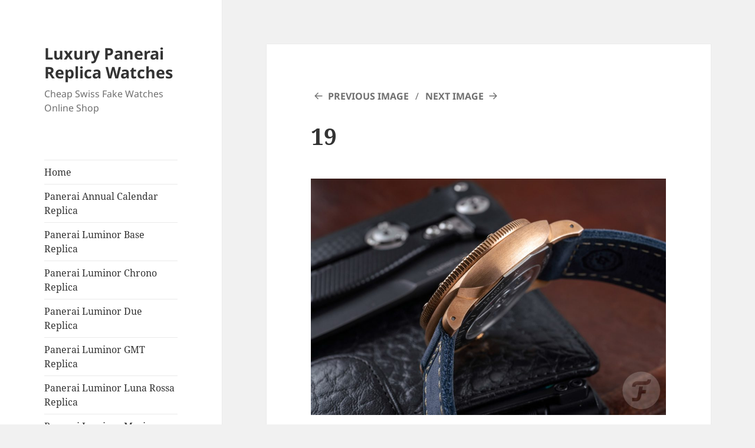

--- FILE ---
content_type: text/html; charset=UTF-8
request_url: https://www.luxurywatchesoutlets.com/exact-replica-panerai-submersible-42mm-crowd-pleaser-in-bronze/19-5/
body_size: 11648
content:
<!DOCTYPE html>
<html dir="ltr" lang="en-GB" prefix="og: https://ogp.me/ns#" class="no-js">
<head>
	<meta charset="UTF-8">
	<meta name="viewport" content="width=device-width">
	<link rel="profile" href="https://gmpg.org/xfn/11">
	<link rel="pingback" href="https://www.luxurywatchesoutlets.com/xmlrpc.php">
	<script>(function(html){html.className = html.className.replace(/\bno-js\b/,'js')})(document.documentElement);</script>
<title>19 | Luxury Panerai Replica Watches</title>

		<!-- All in One SEO 4.7.1.1 - aioseo.com -->
		<meta name="robots" content="max-image-preview:large" />
		<link rel="canonical" href="https://www.luxurywatchesoutlets.com/exact-replica-panerai-submersible-42mm-crowd-pleaser-in-bronze/19-5/" />
		<meta name="generator" content="All in One SEO (AIOSEO) 4.7.1.1" />
		<meta property="og:locale" content="en_GB" />
		<meta property="og:site_name" content="Luxury Panerai Replica Watches | Cheap Swiss Fake Watches Online Shop" />
		<meta property="og:type" content="article" />
		<meta property="og:title" content="19 | Luxury Panerai Replica Watches" />
		<meta property="og:url" content="https://www.luxurywatchesoutlets.com/exact-replica-panerai-submersible-42mm-crowd-pleaser-in-bronze/19-5/" />
		<meta property="article:published_time" content="2021-08-23T03:44:19+00:00" />
		<meta property="article:modified_time" content="2021-08-23T03:44:19+00:00" />
		<meta name="twitter:card" content="summary" />
		<meta name="twitter:title" content="19 | Luxury Panerai Replica Watches" />
		<meta name="google" content="nositelinkssearchbox" />
		<script type="application/ld+json" class="aioseo-schema">
			{"@context":"https:\/\/schema.org","@graph":[{"@type":"BreadcrumbList","@id":"https:\/\/www.luxurywatchesoutlets.com\/exact-replica-panerai-submersible-42mm-crowd-pleaser-in-bronze\/19-5\/#breadcrumblist","itemListElement":[{"@type":"ListItem","@id":"https:\/\/www.luxurywatchesoutlets.com\/#listItem","position":1,"name":"Home","item":"https:\/\/www.luxurywatchesoutlets.com\/","nextItem":"https:\/\/www.luxurywatchesoutlets.com\/exact-replica-panerai-submersible-42mm-crowd-pleaser-in-bronze\/19-5\/#listItem"},{"@type":"ListItem","@id":"https:\/\/www.luxurywatchesoutlets.com\/exact-replica-panerai-submersible-42mm-crowd-pleaser-in-bronze\/19-5\/#listItem","position":2,"name":"19","previousItem":"https:\/\/www.luxurywatchesoutlets.com\/#listItem"}]},{"@type":"ItemPage","@id":"https:\/\/www.luxurywatchesoutlets.com\/exact-replica-panerai-submersible-42mm-crowd-pleaser-in-bronze\/19-5\/#itempage","url":"https:\/\/www.luxurywatchesoutlets.com\/exact-replica-panerai-submersible-42mm-crowd-pleaser-in-bronze\/19-5\/","name":"19 | Luxury Panerai Replica Watches","inLanguage":"en-GB","isPartOf":{"@id":"https:\/\/www.luxurywatchesoutlets.com\/#website"},"breadcrumb":{"@id":"https:\/\/www.luxurywatchesoutlets.com\/exact-replica-panerai-submersible-42mm-crowd-pleaser-in-bronze\/19-5\/#breadcrumblist"},"author":{"@id":"https:\/\/www.luxurywatchesoutlets.com\/author\/morelyrics\/#author"},"creator":{"@id":"https:\/\/www.luxurywatchesoutlets.com\/author\/morelyrics\/#author"},"datePublished":"2021-08-23T04:44:19+01:00","dateModified":"2021-08-23T04:44:19+01:00"},{"@type":"Organization","@id":"https:\/\/www.luxurywatchesoutlets.com\/#organization","name":"Luxury Panerai Replica Watches","description":"Cheap Swiss Fake Watches Online Shop","url":"https:\/\/www.luxurywatchesoutlets.com\/"},{"@type":"Person","@id":"https:\/\/www.luxurywatchesoutlets.com\/author\/morelyrics\/#author","url":"https:\/\/www.luxurywatchesoutlets.com\/author\/morelyrics\/","name":"admin","image":{"@type":"ImageObject","@id":"https:\/\/www.luxurywatchesoutlets.com\/exact-replica-panerai-submersible-42mm-crowd-pleaser-in-bronze\/19-5\/#authorImage","url":"https:\/\/secure.gravatar.com\/avatar\/5d8af51b6c28dbb55b60d40c6a542c37?s=96&d=mm&r=g","width":96,"height":96,"caption":"admin"}},{"@type":"WebSite","@id":"https:\/\/www.luxurywatchesoutlets.com\/#website","url":"https:\/\/www.luxurywatchesoutlets.com\/","name":"Luxury Panerai Replica Watches","description":"Cheap Swiss Fake Watches Online Shop","inLanguage":"en-GB","publisher":{"@id":"https:\/\/www.luxurywatchesoutlets.com\/#organization"}}]}
		</script>
		<!-- All in One SEO -->

<link rel='dns-prefetch' href='//static.addtoany.com' />
<link rel='dns-prefetch' href='//www.luxurywatchesoutlets.com_' />
<link rel="alternate" type="application/rss+xml" title="Luxury Panerai Replica Watches &raquo; Feed" href="https://www.luxurywatchesoutlets.com/feed/" />
<link rel="alternate" type="application/rss+xml" title="Luxury Panerai Replica Watches &raquo; Comments Feed" href="https://www.luxurywatchesoutlets.com/comments/feed/" />
<script>
window._wpemojiSettings = {"baseUrl":"https:\/\/s.w.org\/images\/core\/emoji\/14.0.0\/72x72\/","ext":".png","svgUrl":"https:\/\/s.w.org\/images\/core\/emoji\/14.0.0\/svg\/","svgExt":".svg","source":{"concatemoji":"https:\/\/www.luxurywatchesoutlets.com\/wp-includes\/js\/wp-emoji-release.min.js?ver=6.1.9"}};
/*! This file is auto-generated */
!function(e,a,t){var n,r,o,i=a.createElement("canvas"),p=i.getContext&&i.getContext("2d");function s(e,t){var a=String.fromCharCode,e=(p.clearRect(0,0,i.width,i.height),p.fillText(a.apply(this,e),0,0),i.toDataURL());return p.clearRect(0,0,i.width,i.height),p.fillText(a.apply(this,t),0,0),e===i.toDataURL()}function c(e){var t=a.createElement("script");t.src=e,t.defer=t.type="text/javascript",a.getElementsByTagName("head")[0].appendChild(t)}for(o=Array("flag","emoji"),t.supports={everything:!0,everythingExceptFlag:!0},r=0;r<o.length;r++)t.supports[o[r]]=function(e){if(p&&p.fillText)switch(p.textBaseline="top",p.font="600 32px Arial",e){case"flag":return s([127987,65039,8205,9895,65039],[127987,65039,8203,9895,65039])?!1:!s([55356,56826,55356,56819],[55356,56826,8203,55356,56819])&&!s([55356,57332,56128,56423,56128,56418,56128,56421,56128,56430,56128,56423,56128,56447],[55356,57332,8203,56128,56423,8203,56128,56418,8203,56128,56421,8203,56128,56430,8203,56128,56423,8203,56128,56447]);case"emoji":return!s([129777,127995,8205,129778,127999],[129777,127995,8203,129778,127999])}return!1}(o[r]),t.supports.everything=t.supports.everything&&t.supports[o[r]],"flag"!==o[r]&&(t.supports.everythingExceptFlag=t.supports.everythingExceptFlag&&t.supports[o[r]]);t.supports.everythingExceptFlag=t.supports.everythingExceptFlag&&!t.supports.flag,t.DOMReady=!1,t.readyCallback=function(){t.DOMReady=!0},t.supports.everything||(n=function(){t.readyCallback()},a.addEventListener?(a.addEventListener("DOMContentLoaded",n,!1),e.addEventListener("load",n,!1)):(e.attachEvent("onload",n),a.attachEvent("onreadystatechange",function(){"complete"===a.readyState&&t.readyCallback()})),(e=t.source||{}).concatemoji?c(e.concatemoji):e.wpemoji&&e.twemoji&&(c(e.twemoji),c(e.wpemoji)))}(window,document,window._wpemojiSettings);
</script>
<style>
img.wp-smiley,
img.emoji {
	display: inline !important;
	border: none !important;
	box-shadow: none !important;
	height: 1em !important;
	width: 1em !important;
	margin: 0 0.07em !important;
	vertical-align: -0.1em !important;
	background: none !important;
	padding: 0 !important;
}
</style>
	<link rel='stylesheet' id='wp-block-library-css' href='https://www.luxurywatchesoutlets.com/wp-includes/css/dist/block-library/style.min.css?ver=6.1.9' media='all' />
<style id='wp-block-library-theme-inline-css'>
.wp-block-audio figcaption{color:#555;font-size:13px;text-align:center}.is-dark-theme .wp-block-audio figcaption{color:hsla(0,0%,100%,.65)}.wp-block-audio{margin:0 0 1em}.wp-block-code{border:1px solid #ccc;border-radius:4px;font-family:Menlo,Consolas,monaco,monospace;padding:.8em 1em}.wp-block-embed figcaption{color:#555;font-size:13px;text-align:center}.is-dark-theme .wp-block-embed figcaption{color:hsla(0,0%,100%,.65)}.wp-block-embed{margin:0 0 1em}.blocks-gallery-caption{color:#555;font-size:13px;text-align:center}.is-dark-theme .blocks-gallery-caption{color:hsla(0,0%,100%,.65)}.wp-block-image figcaption{color:#555;font-size:13px;text-align:center}.is-dark-theme .wp-block-image figcaption{color:hsla(0,0%,100%,.65)}.wp-block-image{margin:0 0 1em}.wp-block-pullquote{border-top:4px solid;border-bottom:4px solid;margin-bottom:1.75em;color:currentColor}.wp-block-pullquote__citation,.wp-block-pullquote cite,.wp-block-pullquote footer{color:currentColor;text-transform:uppercase;font-size:.8125em;font-style:normal}.wp-block-quote{border-left:.25em solid;margin:0 0 1.75em;padding-left:1em}.wp-block-quote cite,.wp-block-quote footer{color:currentColor;font-size:.8125em;position:relative;font-style:normal}.wp-block-quote.has-text-align-right{border-left:none;border-right:.25em solid;padding-left:0;padding-right:1em}.wp-block-quote.has-text-align-center{border:none;padding-left:0}.wp-block-quote.is-large,.wp-block-quote.is-style-large,.wp-block-quote.is-style-plain{border:none}.wp-block-search .wp-block-search__label{font-weight:700}.wp-block-search__button{border:1px solid #ccc;padding:.375em .625em}:where(.wp-block-group.has-background){padding:1.25em 2.375em}.wp-block-separator.has-css-opacity{opacity:.4}.wp-block-separator{border:none;border-bottom:2px solid;margin-left:auto;margin-right:auto}.wp-block-separator.has-alpha-channel-opacity{opacity:1}.wp-block-separator:not(.is-style-wide):not(.is-style-dots){width:100px}.wp-block-separator.has-background:not(.is-style-dots){border-bottom:none;height:1px}.wp-block-separator.has-background:not(.is-style-wide):not(.is-style-dots){height:2px}.wp-block-table{margin:"0 0 1em 0"}.wp-block-table thead{border-bottom:3px solid}.wp-block-table tfoot{border-top:3px solid}.wp-block-table td,.wp-block-table th{word-break:normal}.wp-block-table figcaption{color:#555;font-size:13px;text-align:center}.is-dark-theme .wp-block-table figcaption{color:hsla(0,0%,100%,.65)}.wp-block-video figcaption{color:#555;font-size:13px;text-align:center}.is-dark-theme .wp-block-video figcaption{color:hsla(0,0%,100%,.65)}.wp-block-video{margin:0 0 1em}.wp-block-template-part.has-background{padding:1.25em 2.375em;margin-top:0;margin-bottom:0}
</style>
<link rel='stylesheet' id='classic-theme-styles-css' href='https://www.luxurywatchesoutlets.com/wp-includes/css/classic-themes.min.css?ver=1' media='all' />
<style id='global-styles-inline-css'>
body{--wp--preset--color--black: #000000;--wp--preset--color--cyan-bluish-gray: #abb8c3;--wp--preset--color--white: #fff;--wp--preset--color--pale-pink: #f78da7;--wp--preset--color--vivid-red: #cf2e2e;--wp--preset--color--luminous-vivid-orange: #ff6900;--wp--preset--color--luminous-vivid-amber: #fcb900;--wp--preset--color--light-green-cyan: #7bdcb5;--wp--preset--color--vivid-green-cyan: #00d084;--wp--preset--color--pale-cyan-blue: #8ed1fc;--wp--preset--color--vivid-cyan-blue: #0693e3;--wp--preset--color--vivid-purple: #9b51e0;--wp--preset--color--dark-gray: #111;--wp--preset--color--light-gray: #f1f1f1;--wp--preset--color--yellow: #f4ca16;--wp--preset--color--dark-brown: #352712;--wp--preset--color--medium-pink: #e53b51;--wp--preset--color--light-pink: #ffe5d1;--wp--preset--color--dark-purple: #2e2256;--wp--preset--color--purple: #674970;--wp--preset--color--blue-gray: #22313f;--wp--preset--color--bright-blue: #55c3dc;--wp--preset--color--light-blue: #e9f2f9;--wp--preset--gradient--vivid-cyan-blue-to-vivid-purple: linear-gradient(135deg,rgba(6,147,227,1) 0%,rgb(155,81,224) 100%);--wp--preset--gradient--light-green-cyan-to-vivid-green-cyan: linear-gradient(135deg,rgb(122,220,180) 0%,rgb(0,208,130) 100%);--wp--preset--gradient--luminous-vivid-amber-to-luminous-vivid-orange: linear-gradient(135deg,rgba(252,185,0,1) 0%,rgba(255,105,0,1) 100%);--wp--preset--gradient--luminous-vivid-orange-to-vivid-red: linear-gradient(135deg,rgba(255,105,0,1) 0%,rgb(207,46,46) 100%);--wp--preset--gradient--very-light-gray-to-cyan-bluish-gray: linear-gradient(135deg,rgb(238,238,238) 0%,rgb(169,184,195) 100%);--wp--preset--gradient--cool-to-warm-spectrum: linear-gradient(135deg,rgb(74,234,220) 0%,rgb(151,120,209) 20%,rgb(207,42,186) 40%,rgb(238,44,130) 60%,rgb(251,105,98) 80%,rgb(254,248,76) 100%);--wp--preset--gradient--blush-light-purple: linear-gradient(135deg,rgb(255,206,236) 0%,rgb(152,150,240) 100%);--wp--preset--gradient--blush-bordeaux: linear-gradient(135deg,rgb(254,205,165) 0%,rgb(254,45,45) 50%,rgb(107,0,62) 100%);--wp--preset--gradient--luminous-dusk: linear-gradient(135deg,rgb(255,203,112) 0%,rgb(199,81,192) 50%,rgb(65,88,208) 100%);--wp--preset--gradient--pale-ocean: linear-gradient(135deg,rgb(255,245,203) 0%,rgb(182,227,212) 50%,rgb(51,167,181) 100%);--wp--preset--gradient--electric-grass: linear-gradient(135deg,rgb(202,248,128) 0%,rgb(113,206,126) 100%);--wp--preset--gradient--midnight: linear-gradient(135deg,rgb(2,3,129) 0%,rgb(40,116,252) 100%);--wp--preset--gradient--dark-gray-gradient-gradient: linear-gradient(90deg, rgba(17,17,17,1) 0%, rgba(42,42,42,1) 100%);--wp--preset--gradient--light-gray-gradient: linear-gradient(90deg, rgba(241,241,241,1) 0%, rgba(215,215,215,1) 100%);--wp--preset--gradient--white-gradient: linear-gradient(90deg, rgba(255,255,255,1) 0%, rgba(230,230,230,1) 100%);--wp--preset--gradient--yellow-gradient: linear-gradient(90deg, rgba(244,202,22,1) 0%, rgba(205,168,10,1) 100%);--wp--preset--gradient--dark-brown-gradient: linear-gradient(90deg, rgba(53,39,18,1) 0%, rgba(91,67,31,1) 100%);--wp--preset--gradient--medium-pink-gradient: linear-gradient(90deg, rgba(229,59,81,1) 0%, rgba(209,28,51,1) 100%);--wp--preset--gradient--light-pink-gradient: linear-gradient(90deg, rgba(255,229,209,1) 0%, rgba(255,200,158,1) 100%);--wp--preset--gradient--dark-purple-gradient: linear-gradient(90deg, rgba(46,34,86,1) 0%, rgba(66,48,123,1) 100%);--wp--preset--gradient--purple-gradient: linear-gradient(90deg, rgba(103,73,112,1) 0%, rgba(131,93,143,1) 100%);--wp--preset--gradient--blue-gray-gradient: linear-gradient(90deg, rgba(34,49,63,1) 0%, rgba(52,75,96,1) 100%);--wp--preset--gradient--bright-blue-gradient: linear-gradient(90deg, rgba(85,195,220,1) 0%, rgba(43,180,211,1) 100%);--wp--preset--gradient--light-blue-gradient: linear-gradient(90deg, rgba(233,242,249,1) 0%, rgba(193,218,238,1) 100%);--wp--preset--duotone--dark-grayscale: url('#wp-duotone-dark-grayscale');--wp--preset--duotone--grayscale: url('#wp-duotone-grayscale');--wp--preset--duotone--purple-yellow: url('#wp-duotone-purple-yellow');--wp--preset--duotone--blue-red: url('#wp-duotone-blue-red');--wp--preset--duotone--midnight: url('#wp-duotone-midnight');--wp--preset--duotone--magenta-yellow: url('#wp-duotone-magenta-yellow');--wp--preset--duotone--purple-green: url('#wp-duotone-purple-green');--wp--preset--duotone--blue-orange: url('#wp-duotone-blue-orange');--wp--preset--font-size--small: 13px;--wp--preset--font-size--medium: 20px;--wp--preset--font-size--large: 36px;--wp--preset--font-size--x-large: 42px;--wp--preset--spacing--20: 0.44rem;--wp--preset--spacing--30: 0.67rem;--wp--preset--spacing--40: 1rem;--wp--preset--spacing--50: 1.5rem;--wp--preset--spacing--60: 2.25rem;--wp--preset--spacing--70: 3.38rem;--wp--preset--spacing--80: 5.06rem;}:where(.is-layout-flex){gap: 0.5em;}body .is-layout-flow > .alignleft{float: left;margin-inline-start: 0;margin-inline-end: 2em;}body .is-layout-flow > .alignright{float: right;margin-inline-start: 2em;margin-inline-end: 0;}body .is-layout-flow > .aligncenter{margin-left: auto !important;margin-right: auto !important;}body .is-layout-constrained > .alignleft{float: left;margin-inline-start: 0;margin-inline-end: 2em;}body .is-layout-constrained > .alignright{float: right;margin-inline-start: 2em;margin-inline-end: 0;}body .is-layout-constrained > .aligncenter{margin-left: auto !important;margin-right: auto !important;}body .is-layout-constrained > :where(:not(.alignleft):not(.alignright):not(.alignfull)){max-width: var(--wp--style--global--content-size);margin-left: auto !important;margin-right: auto !important;}body .is-layout-constrained > .alignwide{max-width: var(--wp--style--global--wide-size);}body .is-layout-flex{display: flex;}body .is-layout-flex{flex-wrap: wrap;align-items: center;}body .is-layout-flex > *{margin: 0;}:where(.wp-block-columns.is-layout-flex){gap: 2em;}.has-black-color{color: var(--wp--preset--color--black) !important;}.has-cyan-bluish-gray-color{color: var(--wp--preset--color--cyan-bluish-gray) !important;}.has-white-color{color: var(--wp--preset--color--white) !important;}.has-pale-pink-color{color: var(--wp--preset--color--pale-pink) !important;}.has-vivid-red-color{color: var(--wp--preset--color--vivid-red) !important;}.has-luminous-vivid-orange-color{color: var(--wp--preset--color--luminous-vivid-orange) !important;}.has-luminous-vivid-amber-color{color: var(--wp--preset--color--luminous-vivid-amber) !important;}.has-light-green-cyan-color{color: var(--wp--preset--color--light-green-cyan) !important;}.has-vivid-green-cyan-color{color: var(--wp--preset--color--vivid-green-cyan) !important;}.has-pale-cyan-blue-color{color: var(--wp--preset--color--pale-cyan-blue) !important;}.has-vivid-cyan-blue-color{color: var(--wp--preset--color--vivid-cyan-blue) !important;}.has-vivid-purple-color{color: var(--wp--preset--color--vivid-purple) !important;}.has-black-background-color{background-color: var(--wp--preset--color--black) !important;}.has-cyan-bluish-gray-background-color{background-color: var(--wp--preset--color--cyan-bluish-gray) !important;}.has-white-background-color{background-color: var(--wp--preset--color--white) !important;}.has-pale-pink-background-color{background-color: var(--wp--preset--color--pale-pink) !important;}.has-vivid-red-background-color{background-color: var(--wp--preset--color--vivid-red) !important;}.has-luminous-vivid-orange-background-color{background-color: var(--wp--preset--color--luminous-vivid-orange) !important;}.has-luminous-vivid-amber-background-color{background-color: var(--wp--preset--color--luminous-vivid-amber) !important;}.has-light-green-cyan-background-color{background-color: var(--wp--preset--color--light-green-cyan) !important;}.has-vivid-green-cyan-background-color{background-color: var(--wp--preset--color--vivid-green-cyan) !important;}.has-pale-cyan-blue-background-color{background-color: var(--wp--preset--color--pale-cyan-blue) !important;}.has-vivid-cyan-blue-background-color{background-color: var(--wp--preset--color--vivid-cyan-blue) !important;}.has-vivid-purple-background-color{background-color: var(--wp--preset--color--vivid-purple) !important;}.has-black-border-color{border-color: var(--wp--preset--color--black) !important;}.has-cyan-bluish-gray-border-color{border-color: var(--wp--preset--color--cyan-bluish-gray) !important;}.has-white-border-color{border-color: var(--wp--preset--color--white) !important;}.has-pale-pink-border-color{border-color: var(--wp--preset--color--pale-pink) !important;}.has-vivid-red-border-color{border-color: var(--wp--preset--color--vivid-red) !important;}.has-luminous-vivid-orange-border-color{border-color: var(--wp--preset--color--luminous-vivid-orange) !important;}.has-luminous-vivid-amber-border-color{border-color: var(--wp--preset--color--luminous-vivid-amber) !important;}.has-light-green-cyan-border-color{border-color: var(--wp--preset--color--light-green-cyan) !important;}.has-vivid-green-cyan-border-color{border-color: var(--wp--preset--color--vivid-green-cyan) !important;}.has-pale-cyan-blue-border-color{border-color: var(--wp--preset--color--pale-cyan-blue) !important;}.has-vivid-cyan-blue-border-color{border-color: var(--wp--preset--color--vivid-cyan-blue) !important;}.has-vivid-purple-border-color{border-color: var(--wp--preset--color--vivid-purple) !important;}.has-vivid-cyan-blue-to-vivid-purple-gradient-background{background: var(--wp--preset--gradient--vivid-cyan-blue-to-vivid-purple) !important;}.has-light-green-cyan-to-vivid-green-cyan-gradient-background{background: var(--wp--preset--gradient--light-green-cyan-to-vivid-green-cyan) !important;}.has-luminous-vivid-amber-to-luminous-vivid-orange-gradient-background{background: var(--wp--preset--gradient--luminous-vivid-amber-to-luminous-vivid-orange) !important;}.has-luminous-vivid-orange-to-vivid-red-gradient-background{background: var(--wp--preset--gradient--luminous-vivid-orange-to-vivid-red) !important;}.has-very-light-gray-to-cyan-bluish-gray-gradient-background{background: var(--wp--preset--gradient--very-light-gray-to-cyan-bluish-gray) !important;}.has-cool-to-warm-spectrum-gradient-background{background: var(--wp--preset--gradient--cool-to-warm-spectrum) !important;}.has-blush-light-purple-gradient-background{background: var(--wp--preset--gradient--blush-light-purple) !important;}.has-blush-bordeaux-gradient-background{background: var(--wp--preset--gradient--blush-bordeaux) !important;}.has-luminous-dusk-gradient-background{background: var(--wp--preset--gradient--luminous-dusk) !important;}.has-pale-ocean-gradient-background{background: var(--wp--preset--gradient--pale-ocean) !important;}.has-electric-grass-gradient-background{background: var(--wp--preset--gradient--electric-grass) !important;}.has-midnight-gradient-background{background: var(--wp--preset--gradient--midnight) !important;}.has-small-font-size{font-size: var(--wp--preset--font-size--small) !important;}.has-medium-font-size{font-size: var(--wp--preset--font-size--medium) !important;}.has-large-font-size{font-size: var(--wp--preset--font-size--large) !important;}.has-x-large-font-size{font-size: var(--wp--preset--font-size--x-large) !important;}
.wp-block-navigation a:where(:not(.wp-element-button)){color: inherit;}
:where(.wp-block-columns.is-layout-flex){gap: 2em;}
.wp-block-pullquote{font-size: 1.5em;line-height: 1.6;}
</style>
<link rel='stylesheet' id='twentyfifteen-fonts-css' href='https://www.luxurywatchesoutlets.com/wp-content/themes/twentyfifteen/assets/fonts/noto-sans-plus-noto-serif-plus-inconsolata.css?ver=20230328' media='all' />
<link rel='stylesheet' id='genericons-css' href='https://www.luxurywatchesoutlets.com/wp-content/themes/twentyfifteen/genericons/genericons.css?ver=20201026' media='all' />
<link rel='stylesheet' id='twentyfifteen-style-css' href='https://www.luxurywatchesoutlets.com/wp-content/themes/twentyfifteen/style.css?ver=20240716' media='all' />
<link rel='stylesheet' id='twentyfifteen-block-style-css' href='https://www.luxurywatchesoutlets.com/wp-content/themes/twentyfifteen/css/blocks.css?ver=20240609' media='all' />
<link rel='stylesheet' id='addtoany-css' href='https://www.luxurywatchesoutlets.com/wp-content/plugins/add-to-any/addtoany.min.css?ver=1.16' media='all' />
<script id='addtoany-core-js-before'>
window.a2a_config=window.a2a_config||{};a2a_config.callbacks=[];a2a_config.overlays=[];a2a_config.templates={};a2a_localize = {
	Share: "Share",
	Save: "Save",
	Subscribe: "Subscribe",
	Email: "Email",
	Bookmark: "Bookmark",
	ShowAll: "Show All",
	ShowLess: "Show less",
	FindServices: "Find service(s)",
	FindAnyServiceToAddTo: "Instantly find any service to add to",
	PoweredBy: "Powered by",
	ShareViaEmail: "Share via email",
	SubscribeViaEmail: "Subscribe via email",
	BookmarkInYourBrowser: "Bookmark in your browser",
	BookmarkInstructions: "Press Ctrl+D or \u2318+D to bookmark this page",
	AddToYourFavorites: "Add to your favourites",
	SendFromWebOrProgram: "Send from any email address or email program",
	EmailProgram: "Email program",
	More: "More&#8230;",
	ThanksForSharing: "Thanks for sharing!",
	ThanksForFollowing: "Thanks for following!"
};
</script>
<script defer src='https://static.addtoany.com/menu/page.js' id='addtoany-core-js'></script>
<script src='https://www.luxurywatchesoutlets.com/wp-includes/js/jquery/jquery.min.js?ver=3.6.1' id='jquery-core-js'></script>
<script src='https://www.luxurywatchesoutlets.com/wp-includes/js/jquery/jquery-migrate.min.js?ver=3.3.2' id='jquery-migrate-js'></script>
<script defer src='https://www.luxurywatchesoutlets.com/wp-content/plugins/add-to-any/addtoany.min.js?ver=1.1' id='addtoany-jquery-js'></script>
<script src='https://www.luxurywatchesoutlets.com/wp-content/themes/twentyfifteen/js/keyboard-image-navigation.js?ver=20141210' id='twentyfifteen-keyboard-image-navigation-js'></script>
<link rel="https://api.w.org/" href="https://www.luxurywatchesoutlets.com/wp-json/" /><link rel="alternate" type="application/json" href="https://www.luxurywatchesoutlets.com/wp-json/wp/v2/media/1800" /><link rel="EditURI" type="application/rsd+xml" title="RSD" href="https://www.luxurywatchesoutlets.com/xmlrpc.php?rsd" />
<link rel="wlwmanifest" type="application/wlwmanifest+xml" href="https://www.luxurywatchesoutlets.com/wp-includes/wlwmanifest.xml" />
<meta name="generator" content="WordPress 6.1.9" />
<link rel='shortlink' href='https://www.luxurywatchesoutlets.com/?p=1800' />
<link rel="alternate" type="application/json+oembed" href="https://www.luxurywatchesoutlets.com/wp-json/oembed/1.0/embed?url=https%3A%2F%2Fwww.luxurywatchesoutlets.com%2Fexact-replica-panerai-submersible-42mm-crowd-pleaser-in-bronze%2F19-5%2F" />
<link rel="alternate" type="text/xml+oembed" href="https://www.luxurywatchesoutlets.com/wp-json/oembed/1.0/embed?url=https%3A%2F%2Fwww.luxurywatchesoutlets.com%2Fexact-replica-panerai-submersible-42mm-crowd-pleaser-in-bronze%2F19-5%2F&#038;format=xml" />
</head>

<body class="attachment attachment-template-default single single-attachment postid-1800 attachmentid-1800 attachment-jpeg wp-embed-responsive">
<svg xmlns="http://www.w3.org/2000/svg" viewBox="0 0 0 0" width="0" height="0" focusable="false" role="none" style="visibility: hidden; position: absolute; left: -9999px; overflow: hidden;" ><defs><filter id="wp-duotone-dark-grayscale"><feColorMatrix color-interpolation-filters="sRGB" type="matrix" values=" .299 .587 .114 0 0 .299 .587 .114 0 0 .299 .587 .114 0 0 .299 .587 .114 0 0 " /><feComponentTransfer color-interpolation-filters="sRGB" ><feFuncR type="table" tableValues="0 0.49803921568627" /><feFuncG type="table" tableValues="0 0.49803921568627" /><feFuncB type="table" tableValues="0 0.49803921568627" /><feFuncA type="table" tableValues="1 1" /></feComponentTransfer><feComposite in2="SourceGraphic" operator="in" /></filter></defs></svg><svg xmlns="http://www.w3.org/2000/svg" viewBox="0 0 0 0" width="0" height="0" focusable="false" role="none" style="visibility: hidden; position: absolute; left: -9999px; overflow: hidden;" ><defs><filter id="wp-duotone-grayscale"><feColorMatrix color-interpolation-filters="sRGB" type="matrix" values=" .299 .587 .114 0 0 .299 .587 .114 0 0 .299 .587 .114 0 0 .299 .587 .114 0 0 " /><feComponentTransfer color-interpolation-filters="sRGB" ><feFuncR type="table" tableValues="0 1" /><feFuncG type="table" tableValues="0 1" /><feFuncB type="table" tableValues="0 1" /><feFuncA type="table" tableValues="1 1" /></feComponentTransfer><feComposite in2="SourceGraphic" operator="in" /></filter></defs></svg><svg xmlns="http://www.w3.org/2000/svg" viewBox="0 0 0 0" width="0" height="0" focusable="false" role="none" style="visibility: hidden; position: absolute; left: -9999px; overflow: hidden;" ><defs><filter id="wp-duotone-purple-yellow"><feColorMatrix color-interpolation-filters="sRGB" type="matrix" values=" .299 .587 .114 0 0 .299 .587 .114 0 0 .299 .587 .114 0 0 .299 .587 .114 0 0 " /><feComponentTransfer color-interpolation-filters="sRGB" ><feFuncR type="table" tableValues="0.54901960784314 0.98823529411765" /><feFuncG type="table" tableValues="0 1" /><feFuncB type="table" tableValues="0.71764705882353 0.25490196078431" /><feFuncA type="table" tableValues="1 1" /></feComponentTransfer><feComposite in2="SourceGraphic" operator="in" /></filter></defs></svg><svg xmlns="http://www.w3.org/2000/svg" viewBox="0 0 0 0" width="0" height="0" focusable="false" role="none" style="visibility: hidden; position: absolute; left: -9999px; overflow: hidden;" ><defs><filter id="wp-duotone-blue-red"><feColorMatrix color-interpolation-filters="sRGB" type="matrix" values=" .299 .587 .114 0 0 .299 .587 .114 0 0 .299 .587 .114 0 0 .299 .587 .114 0 0 " /><feComponentTransfer color-interpolation-filters="sRGB" ><feFuncR type="table" tableValues="0 1" /><feFuncG type="table" tableValues="0 0.27843137254902" /><feFuncB type="table" tableValues="0.5921568627451 0.27843137254902" /><feFuncA type="table" tableValues="1 1" /></feComponentTransfer><feComposite in2="SourceGraphic" operator="in" /></filter></defs></svg><svg xmlns="http://www.w3.org/2000/svg" viewBox="0 0 0 0" width="0" height="0" focusable="false" role="none" style="visibility: hidden; position: absolute; left: -9999px; overflow: hidden;" ><defs><filter id="wp-duotone-midnight"><feColorMatrix color-interpolation-filters="sRGB" type="matrix" values=" .299 .587 .114 0 0 .299 .587 .114 0 0 .299 .587 .114 0 0 .299 .587 .114 0 0 " /><feComponentTransfer color-interpolation-filters="sRGB" ><feFuncR type="table" tableValues="0 0" /><feFuncG type="table" tableValues="0 0.64705882352941" /><feFuncB type="table" tableValues="0 1" /><feFuncA type="table" tableValues="1 1" /></feComponentTransfer><feComposite in2="SourceGraphic" operator="in" /></filter></defs></svg><svg xmlns="http://www.w3.org/2000/svg" viewBox="0 0 0 0" width="0" height="0" focusable="false" role="none" style="visibility: hidden; position: absolute; left: -9999px; overflow: hidden;" ><defs><filter id="wp-duotone-magenta-yellow"><feColorMatrix color-interpolation-filters="sRGB" type="matrix" values=" .299 .587 .114 0 0 .299 .587 .114 0 0 .299 .587 .114 0 0 .299 .587 .114 0 0 " /><feComponentTransfer color-interpolation-filters="sRGB" ><feFuncR type="table" tableValues="0.78039215686275 1" /><feFuncG type="table" tableValues="0 0.94901960784314" /><feFuncB type="table" tableValues="0.35294117647059 0.47058823529412" /><feFuncA type="table" tableValues="1 1" /></feComponentTransfer><feComposite in2="SourceGraphic" operator="in" /></filter></defs></svg><svg xmlns="http://www.w3.org/2000/svg" viewBox="0 0 0 0" width="0" height="0" focusable="false" role="none" style="visibility: hidden; position: absolute; left: -9999px; overflow: hidden;" ><defs><filter id="wp-duotone-purple-green"><feColorMatrix color-interpolation-filters="sRGB" type="matrix" values=" .299 .587 .114 0 0 .299 .587 .114 0 0 .299 .587 .114 0 0 .299 .587 .114 0 0 " /><feComponentTransfer color-interpolation-filters="sRGB" ><feFuncR type="table" tableValues="0.65098039215686 0.40392156862745" /><feFuncG type="table" tableValues="0 1" /><feFuncB type="table" tableValues="0.44705882352941 0.4" /><feFuncA type="table" tableValues="1 1" /></feComponentTransfer><feComposite in2="SourceGraphic" operator="in" /></filter></defs></svg><svg xmlns="http://www.w3.org/2000/svg" viewBox="0 0 0 0" width="0" height="0" focusable="false" role="none" style="visibility: hidden; position: absolute; left: -9999px; overflow: hidden;" ><defs><filter id="wp-duotone-blue-orange"><feColorMatrix color-interpolation-filters="sRGB" type="matrix" values=" .299 .587 .114 0 0 .299 .587 .114 0 0 .299 .587 .114 0 0 .299 .587 .114 0 0 " /><feComponentTransfer color-interpolation-filters="sRGB" ><feFuncR type="table" tableValues="0.098039215686275 1" /><feFuncG type="table" tableValues="0 0.66274509803922" /><feFuncB type="table" tableValues="0.84705882352941 0.41960784313725" /><feFuncA type="table" tableValues="1 1" /></feComponentTransfer><feComposite in2="SourceGraphic" operator="in" /></filter></defs></svg><div id="page" class="hfeed site">
	<a class="skip-link screen-reader-text" href="#content">
		Skip to content	</a>

	<div id="sidebar" class="sidebar">
		<header id="masthead" class="site-header">
			<div class="site-branding">
										<p class="site-title"><a href="https://www.luxurywatchesoutlets.com/" rel="home">Luxury Panerai Replica Watches</a></p>
												<p class="site-description">Cheap Swiss Fake Watches Online Shop</p>
										<button class="secondary-toggle">Menu and widgets</button>
			</div><!-- .site-branding -->
		</header><!-- .site-header -->

			<div id="secondary" class="secondary">

					<nav id="site-navigation" class="main-navigation">
				<div class="menu-menu-1-container"><ul id="menu-menu-1" class="nav-menu"><li id="menu-item-819" class="menu-item menu-item-type-custom menu-item-object-custom menu-item-home menu-item-819"><a href="https://www.luxurywatchesoutlets.com">Home</a></li>
<li id="menu-item-2289" class="menu-item menu-item-type-taxonomy menu-item-object-category menu-item-2289"><a href="https://www.luxurywatchesoutlets.com/category/panerai-annual-calendar-replica/">Panerai Annual Calendar Replica</a></li>
<li id="menu-item-2290" class="menu-item menu-item-type-taxonomy menu-item-object-category menu-item-2290"><a href="https://www.luxurywatchesoutlets.com/category/panerai-luminor-base-replica/">Panerai Luminor Base Replica</a></li>
<li id="menu-item-2292" class="menu-item menu-item-type-taxonomy menu-item-object-category menu-item-2292"><a href="https://www.luxurywatchesoutlets.com/category/panerai-luminor-chrono-replica/">Panerai Luminor Chrono Replica</a></li>
<li id="menu-item-2295" class="menu-item menu-item-type-taxonomy menu-item-object-category menu-item-2295"><a href="https://www.luxurywatchesoutlets.com/category/panerai-luminor-due-replica/">Panerai Luminor Due Replica</a></li>
<li id="menu-item-2301" class="menu-item menu-item-type-taxonomy menu-item-object-category menu-item-2301"><a href="https://www.luxurywatchesoutlets.com/category/panerai-luminor-gmt-replica/">Panerai Luminor GMT Replica</a></li>
<li id="menu-item-2303" class="menu-item menu-item-type-taxonomy menu-item-object-category menu-item-2303"><a href="https://www.luxurywatchesoutlets.com/category/panerai-luminor-luna-rossa-replica/">Panerai Luminor Luna Rossa Replica</a></li>
<li id="menu-item-2306" class="menu-item menu-item-type-taxonomy menu-item-object-category menu-item-2306"><a href="https://www.luxurywatchesoutlets.com/category/panerai-luminor-marina-replica/">Panerai Luminor Marina Replica</a></li>
<li id="menu-item-2320" class="menu-item menu-item-type-taxonomy menu-item-object-category menu-item-2320"><a href="https://www.luxurywatchesoutlets.com/category/panerai-luminor-replica/">Panerai Luminor Replica</a></li>
<li id="menu-item-2335" class="menu-item menu-item-type-taxonomy menu-item-object-category menu-item-2335"><a href="https://www.luxurywatchesoutlets.com/category/panerai-perpetual-calendar-replica/">Panerai Perpetual Calendar Replica</a></li>
<li id="menu-item-2336" class="menu-item menu-item-type-taxonomy menu-item-object-category menu-item-2336"><a href="https://www.luxurywatchesoutlets.com/category/panerai-quaranta-replica/">Panerai Quaranta Replica</a></li>
<li id="menu-item-2337" class="menu-item menu-item-type-taxonomy menu-item-object-category menu-item-2337"><a href="https://www.luxurywatchesoutlets.com/category/panerai-radiomir-replica/">Panerai Radiomir Replica</a></li>
<li id="menu-item-2350" class="menu-item menu-item-type-taxonomy menu-item-object-category menu-item-2350"><a href="https://www.luxurywatchesoutlets.com/category/panerai-submersible-replica/">Panerai Submersible Replica</a></li>
<li id="menu-item-1204" class="menu-item menu-item-type-custom menu-item-object-custom menu-item-1204"><a href="https://www.luxurywatchesoutlets.com/sitemap.xml">sitemap</a></li>
</ul></div>			</nav><!-- .main-navigation -->
		
		
					<div id="widget-area" class="widget-area" role="complementary">
				
		<aside id="recent-posts-2" class="widget widget_recent_entries">
		<h2 class="widget-title">Recent Posts</h2><nav aria-label="Recent Posts">
		<ul>
											<li>
					<a href="https://www.luxurywatchesoutlets.com/buy-swiss-replica-panerai-watches-now-with-free-shipping-2/">Buy Swiss Replica Panerai watches now with FREE shipping</a>
									</li>
											<li>
					<a href="https://www.luxurywatchesoutlets.com/it-is-simply-the-best-quality-luminor-replica-watches-on-the-market/">It is simply the best Quality Luminor replica Watches on the market</a>
									</li>
											<li>
					<a href="https://www.luxurywatchesoutlets.com/buy-high-quality-panerai-replica-watches-at-the-affordable-prices/">Buy high quality Panerai replica watches at the affordable prices</a>
									</li>
											<li>
					<a href="https://www.luxurywatchesoutlets.com/unveiling-the-magic-of-panerai-luminor-chrono-watches/">Unveiling the Magic of Panerai Luminor Chrono Watches</a>
									</li>
											<li>
					<a href="https://www.luxurywatchesoutlets.com/the-best-place-to-buy-cheap-fake-radiomir-watches/">The Best place to buy cheap fake Radiomir watches</a>
									</li>
					</ul>

		</nav></aside><aside id="archives-2" class="widget widget_archive"><h2 class="widget-title">Archives</h2>		<label class="screen-reader-text" for="archives-dropdown-2">Archives</label>
		<select id="archives-dropdown-2" name="archive-dropdown">
			
			<option value="">Select Month</option>
				<option value='https://www.luxurywatchesoutlets.com/2025/08/'> August 2025 &nbsp;(1)</option>
	<option value='https://www.luxurywatchesoutlets.com/2025/07/'> July 2025 &nbsp;(2)</option>
	<option value='https://www.luxurywatchesoutlets.com/2025/06/'> June 2025 &nbsp;(1)</option>
	<option value='https://www.luxurywatchesoutlets.com/2025/05/'> May 2025 &nbsp;(1)</option>
	<option value='https://www.luxurywatchesoutlets.com/2025/04/'> April 2025 &nbsp;(1)</option>
	<option value='https://www.luxurywatchesoutlets.com/2025/03/'> March 2025 &nbsp;(1)</option>
	<option value='https://www.luxurywatchesoutlets.com/2025/02/'> February 2025 &nbsp;(2)</option>
	<option value='https://www.luxurywatchesoutlets.com/2025/01/'> January 2025 &nbsp;(2)</option>
	<option value='https://www.luxurywatchesoutlets.com/2024/12/'> December 2024 &nbsp;(2)</option>
	<option value='https://www.luxurywatchesoutlets.com/2024/11/'> November 2024 &nbsp;(1)</option>
	<option value='https://www.luxurywatchesoutlets.com/2024/10/'> October 2024 &nbsp;(2)</option>
	<option value='https://www.luxurywatchesoutlets.com/2024/09/'> September 2024 &nbsp;(1)</option>
	<option value='https://www.luxurywatchesoutlets.com/2024/08/'> August 2024 &nbsp;(2)</option>
	<option value='https://www.luxurywatchesoutlets.com/2024/07/'> July 2024 &nbsp;(3)</option>
	<option value='https://www.luxurywatchesoutlets.com/2024/06/'> June 2024 &nbsp;(2)</option>
	<option value='https://www.luxurywatchesoutlets.com/2024/05/'> May 2024 &nbsp;(3)</option>
	<option value='https://www.luxurywatchesoutlets.com/2024/04/'> April 2024 &nbsp;(2)</option>
	<option value='https://www.luxurywatchesoutlets.com/2024/03/'> March 2024 &nbsp;(3)</option>
	<option value='https://www.luxurywatchesoutlets.com/2024/02/'> February 2024 &nbsp;(3)</option>
	<option value='https://www.luxurywatchesoutlets.com/2024/01/'> January 2024 &nbsp;(2)</option>
	<option value='https://www.luxurywatchesoutlets.com/2023/12/'> December 2023 &nbsp;(3)</option>
	<option value='https://www.luxurywatchesoutlets.com/2023/11/'> November 2023 &nbsp;(3)</option>
	<option value='https://www.luxurywatchesoutlets.com/2023/10/'> October 2023 &nbsp;(2)</option>
	<option value='https://www.luxurywatchesoutlets.com/2023/09/'> September 2023 &nbsp;(2)</option>
	<option value='https://www.luxurywatchesoutlets.com/2023/08/'> August 2023 &nbsp;(3)</option>
	<option value='https://www.luxurywatchesoutlets.com/2023/07/'> July 2023 &nbsp;(3)</option>
	<option value='https://www.luxurywatchesoutlets.com/2023/06/'> June 2023 &nbsp;(3)</option>
	<option value='https://www.luxurywatchesoutlets.com/2023/05/'> May 2023 &nbsp;(2)</option>
	<option value='https://www.luxurywatchesoutlets.com/2023/04/'> April 2023 &nbsp;(3)</option>
	<option value='https://www.luxurywatchesoutlets.com/2023/03/'> March 2023 &nbsp;(3)</option>
	<option value='https://www.luxurywatchesoutlets.com/2023/02/'> February 2023 &nbsp;(2)</option>
	<option value='https://www.luxurywatchesoutlets.com/2023/01/'> January 2023 &nbsp;(3)</option>
	<option value='https://www.luxurywatchesoutlets.com/2022/12/'> December 2022 &nbsp;(3)</option>
	<option value='https://www.luxurywatchesoutlets.com/2022/11/'> November 2022 &nbsp;(3)</option>
	<option value='https://www.luxurywatchesoutlets.com/2022/10/'> October 2022 &nbsp;(1)</option>
	<option value='https://www.luxurywatchesoutlets.com/2022/09/'> September 2022 &nbsp;(3)</option>
	<option value='https://www.luxurywatchesoutlets.com/2022/08/'> August 2022 &nbsp;(2)</option>
	<option value='https://www.luxurywatchesoutlets.com/2022/07/'> July 2022 &nbsp;(2)</option>
	<option value='https://www.luxurywatchesoutlets.com/2022/06/'> June 2022 &nbsp;(2)</option>
	<option value='https://www.luxurywatchesoutlets.com/2022/05/'> May 2022 &nbsp;(3)</option>
	<option value='https://www.luxurywatchesoutlets.com/2022/04/'> April 2022 &nbsp;(3)</option>
	<option value='https://www.luxurywatchesoutlets.com/2022/03/'> March 2022 &nbsp;(3)</option>
	<option value='https://www.luxurywatchesoutlets.com/2022/02/'> February 2022 &nbsp;(2)</option>
	<option value='https://www.luxurywatchesoutlets.com/2022/01/'> January 2022 &nbsp;(3)</option>
	<option value='https://www.luxurywatchesoutlets.com/2021/12/'> December 2021 &nbsp;(2)</option>
	<option value='https://www.luxurywatchesoutlets.com/2021/11/'> November 2021 &nbsp;(2)</option>
	<option value='https://www.luxurywatchesoutlets.com/2021/10/'> October 2021 &nbsp;(2)</option>
	<option value='https://www.luxurywatchesoutlets.com/2021/09/'> September 2021 &nbsp;(3)</option>
	<option value='https://www.luxurywatchesoutlets.com/2021/08/'> August 2021 &nbsp;(3)</option>
	<option value='https://www.luxurywatchesoutlets.com/2021/07/'> July 2021 &nbsp;(3)</option>
	<option value='https://www.luxurywatchesoutlets.com/2021/06/'> June 2021 &nbsp;(1)</option>
	<option value='https://www.luxurywatchesoutlets.com/2021/05/'> May 2021 &nbsp;(3)</option>
	<option value='https://www.luxurywatchesoutlets.com/2021/04/'> April 2021 &nbsp;(3)</option>
	<option value='https://www.luxurywatchesoutlets.com/2020/09/'> September 2020 &nbsp;(1)</option>
	<option value='https://www.luxurywatchesoutlets.com/2020/08/'> August 2020 &nbsp;(2)</option>
	<option value='https://www.luxurywatchesoutlets.com/2020/07/'> July 2020 &nbsp;(3)</option>
	<option value='https://www.luxurywatchesoutlets.com/2020/06/'> June 2020 &nbsp;(2)</option>
	<option value='https://www.luxurywatchesoutlets.com/2020/05/'> May 2020 &nbsp;(2)</option>
	<option value='https://www.luxurywatchesoutlets.com/2020/04/'> April 2020 &nbsp;(3)</option>
	<option value='https://www.luxurywatchesoutlets.com/2020/03/'> March 2020 &nbsp;(3)</option>
	<option value='https://www.luxurywatchesoutlets.com/2020/02/'> February 2020 &nbsp;(2)</option>
	<option value='https://www.luxurywatchesoutlets.com/2020/01/'> January 2020 &nbsp;(2)</option>
	<option value='https://www.luxurywatchesoutlets.com/2019/12/'> December 2019 &nbsp;(2)</option>
	<option value='https://www.luxurywatchesoutlets.com/2019/11/'> November 2019 &nbsp;(2)</option>
	<option value='https://www.luxurywatchesoutlets.com/2019/10/'> October 2019 &nbsp;(3)</option>
	<option value='https://www.luxurywatchesoutlets.com/2019/09/'> September 2019 &nbsp;(2)</option>
	<option value='https://www.luxurywatchesoutlets.com/2019/08/'> August 2019 &nbsp;(3)</option>
	<option value='https://www.luxurywatchesoutlets.com/2019/07/'> July 2019 &nbsp;(3)</option>
	<option value='https://www.luxurywatchesoutlets.com/2019/06/'> June 2019 &nbsp;(3)</option>
	<option value='https://www.luxurywatchesoutlets.com/2019/05/'> May 2019 &nbsp;(2)</option>
	<option value='https://www.luxurywatchesoutlets.com/2019/04/'> April 2019 &nbsp;(2)</option>
	<option value='https://www.luxurywatchesoutlets.com/2019/03/'> March 2019 &nbsp;(2)</option>
	<option value='https://www.luxurywatchesoutlets.com/2019/02/'> February 2019 &nbsp;(1)</option>
	<option value='https://www.luxurywatchesoutlets.com/2019/01/'> January 2019 &nbsp;(1)</option>
	<option value='https://www.luxurywatchesoutlets.com/2018/12/'> December 2018 &nbsp;(2)</option>
	<option value='https://www.luxurywatchesoutlets.com/2018/11/'> November 2018 &nbsp;(1)</option>
	<option value='https://www.luxurywatchesoutlets.com/2018/10/'> October 2018 &nbsp;(1)</option>
	<option value='https://www.luxurywatchesoutlets.com/2018/08/'> August 2018 &nbsp;(1)</option>
	<option value='https://www.luxurywatchesoutlets.com/2018/07/'> July 2018 &nbsp;(3)</option>
	<option value='https://www.luxurywatchesoutlets.com/2018/06/'> June 2018 &nbsp;(2)</option>
	<option value='https://www.luxurywatchesoutlets.com/2018/05/'> May 2018 &nbsp;(2)</option>
	<option value='https://www.luxurywatchesoutlets.com/2018/04/'> April 2018 &nbsp;(3)</option>
	<option value='https://www.luxurywatchesoutlets.com/2018/03/'> March 2018 &nbsp;(4)</option>
	<option value='https://www.luxurywatchesoutlets.com/2018/02/'> February 2018 &nbsp;(1)</option>
	<option value='https://www.luxurywatchesoutlets.com/2018/01/'> January 2018 &nbsp;(1)</option>
	<option value='https://www.luxurywatchesoutlets.com/2017/12/'> December 2017 &nbsp;(1)</option>
	<option value='https://www.luxurywatchesoutlets.com/2017/11/'> November 2017 &nbsp;(1)</option>
	<option value='https://www.luxurywatchesoutlets.com/2017/10/'> October 2017 &nbsp;(3)</option>
	<option value='https://www.luxurywatchesoutlets.com/2017/09/'> September 2017 &nbsp;(4)</option>
	<option value='https://www.luxurywatchesoutlets.com/2017/08/'> August 2017 &nbsp;(4)</option>
	<option value='https://www.luxurywatchesoutlets.com/2017/07/'> July 2017 &nbsp;(4)</option>
	<option value='https://www.luxurywatchesoutlets.com/2017/06/'> June 2017 &nbsp;(4)</option>
	<option value='https://www.luxurywatchesoutlets.com/2017/05/'> May 2017 &nbsp;(6)</option>
	<option value='https://www.luxurywatchesoutlets.com/2017/04/'> April 2017 &nbsp;(3)</option>
	<option value='https://www.luxurywatchesoutlets.com/2017/03/'> March 2017 &nbsp;(1)</option>
	<option value='https://www.luxurywatchesoutlets.com/2016/12/'> December 2016 &nbsp;(1)</option>
	<option value='https://www.luxurywatchesoutlets.com/2016/11/'> November 2016 &nbsp;(2)</option>
	<option value='https://www.luxurywatchesoutlets.com/2016/10/'> October 2016 &nbsp;(1)</option>
	<option value='https://www.luxurywatchesoutlets.com/2016/08/'> August 2016 &nbsp;(1)</option>
	<option value='https://www.luxurywatchesoutlets.com/2016/07/'> July 2016 &nbsp;(4)</option>
	<option value='https://www.luxurywatchesoutlets.com/2016/06/'> June 2016 &nbsp;(4)</option>
	<option value='https://www.luxurywatchesoutlets.com/2016/05/'> May 2016 &nbsp;(5)</option>
	<option value='https://www.luxurywatchesoutlets.com/2016/04/'> April 2016 &nbsp;(4)</option>
	<option value='https://www.luxurywatchesoutlets.com/2016/03/'> March 2016 &nbsp;(11)</option>
	<option value='https://www.luxurywatchesoutlets.com/2016/02/'> February 2016 &nbsp;(7)</option>
	<option value='https://www.luxurywatchesoutlets.com/2016/01/'> January 2016 &nbsp;(12)</option>
	<option value='https://www.luxurywatchesoutlets.com/2015/12/'> December 2015 &nbsp;(17)</option>
	<option value='https://www.luxurywatchesoutlets.com/2015/11/'> November 2015 &nbsp;(17)</option>
	<option value='https://www.luxurywatchesoutlets.com/2015/10/'> October 2015 &nbsp;(1)</option>
	<option value='https://www.luxurywatchesoutlets.com/2015/08/'> August 2015 &nbsp;(13)</option>
	<option value='https://www.luxurywatchesoutlets.com/2015/07/'> July 2015 &nbsp;(14)</option>
	<option value='https://www.luxurywatchesoutlets.com/2015/06/'> June 2015 &nbsp;(2)</option>

		</select>

<script>
/* <![CDATA[ */
(function() {
	var dropdown = document.getElementById( "archives-dropdown-2" );
	function onSelectChange() {
		if ( dropdown.options[ dropdown.selectedIndex ].value !== '' ) {
			document.location.href = this.options[ this.selectedIndex ].value;
		}
	}
	dropdown.onchange = onSelectChange;
})();
/* ]]> */
</script>
			</aside><aside id="categories-2" class="widget widget_categories"><h2 class="widget-title">Categories</h2><form action="https://www.luxurywatchesoutlets.com" method="get"><label class="screen-reader-text" for="cat">Categories</label><select  name='cat' id='cat' class='postform'>
	<option value='-1'>Select Category</option>
	<option class="level-0" value="324">IWC Replica&nbsp;&nbsp;(3)</option>
	<option class="level-1" value="323">&nbsp;&nbsp;&nbsp;IWC Pilot’s Replica&nbsp;&nbsp;(1)</option>
	<option class="level-1" value="343">&nbsp;&nbsp;&nbsp;IWC Portugieser Replica&nbsp;&nbsp;(1)</option>
	<option class="level-0" value="427">Jaeger-LeCoultre Deep Sea Chronograph Replica&nbsp;&nbsp;(1)</option>
	<option class="level-0" value="1">Luxury Replica Watches&nbsp;&nbsp;(276)</option>
	<option class="level-0" value="501">Panerai Annual Calendar Replica&nbsp;&nbsp;(1)</option>
	<option class="level-0" value="241">Panerai Luminor Base Replica&nbsp;&nbsp;(2)</option>
	<option class="level-1" value="506">&nbsp;&nbsp;&nbsp;Panerai Luminor Base Logo PAM01086 Replica&nbsp;&nbsp;(1)</option>
	<option class="level-0" value="253">Panerai Luminor Chrono Replica&nbsp;&nbsp;(5)</option>
	<option class="level-1" value="397">&nbsp;&nbsp;&nbsp;Panerai Luminor Chrono PAM01135 Replica&nbsp;&nbsp;(1)</option>
	<option class="level-1" value="514">&nbsp;&nbsp;&nbsp;Panerai Luminor Chrono PAM01218 Replica&nbsp;&nbsp;(1)</option>
	<option class="level-0" value="269">Panerai Luminor Due Replica&nbsp;&nbsp;(12)</option>
	<option class="level-1" value="296">&nbsp;&nbsp;&nbsp;Panerai Luminor Due 3 Days Replica&nbsp;&nbsp;(2)</option>
	<option class="level-1" value="315">&nbsp;&nbsp;&nbsp;Panerai Luminor Due 38mm Replica&nbsp;&nbsp;(3)</option>
	<option class="level-1" value="317">&nbsp;&nbsp;&nbsp;Panerai Luminor Due 42 mm PAM00728 Replica&nbsp;&nbsp;(1)</option>
	<option class="level-1" value="413">&nbsp;&nbsp;&nbsp;Panerai Luminor Due PAM01274 Replica&nbsp;&nbsp;(1)</option>
	<option class="level-1" value="540">&nbsp;&nbsp;&nbsp;Panerai Luminor Due PAM01424 Replica&nbsp;&nbsp;(1)</option>
	<option class="level-1" value="471">&nbsp;&nbsp;&nbsp;Panerai Luminor Due TuttoOro Replica&nbsp;&nbsp;(1)</option>
	<option class="level-0" value="246">Panerai Luminor GMT Replica&nbsp;&nbsp;(8)</option>
	<option class="level-1" value="547">&nbsp;&nbsp;&nbsp;Panerai Luminor GMT 44mm PAM 00531 Replica&nbsp;&nbsp;(1)</option>
	<option class="level-1" value="365">&nbsp;&nbsp;&nbsp;Panerai Luminor GMT PAM01176 Bucherer Blue Replica&nbsp;&nbsp;(1)</option>
	<option class="level-0" value="486">Panerai Luminor Luna Rossa Replica&nbsp;&nbsp;(4)</option>
	<option class="level-1" value="348">&nbsp;&nbsp;&nbsp;Panerai Luminor Luna Rossa GMT 42mm Replica&nbsp;&nbsp;(1)</option>
	<option class="level-1" value="454">&nbsp;&nbsp;&nbsp;Panerai Luminor Luna Rossa PAM1342 Replica&nbsp;&nbsp;(1)</option>
	<option class="level-0" value="259">Panerai Luminor Marina Replica&nbsp;&nbsp;(29)</option>
	<option class="level-1" value="359">&nbsp;&nbsp;&nbsp;Panerai Luminor Marina 44 mm Guillaume Néry PAM01122 Replica&nbsp;&nbsp;(1)</option>
	<option class="level-1" value="355">&nbsp;&nbsp;&nbsp;Panerai Luminor Marina 44mm PAM01313 Replica&nbsp;&nbsp;(2)</option>
	<option class="level-1" value="367">&nbsp;&nbsp;&nbsp;Panerai Luminor Marina Carbotech PAM1661 Replica&nbsp;&nbsp;(1)</option>
	<option class="level-1" value="350">&nbsp;&nbsp;&nbsp;Panerai Luminor Marina DMLS 44 PAM01662 Replica&nbsp;&nbsp;(2)</option>
	<option class="level-1" value="524">&nbsp;&nbsp;&nbsp;Panerai Luminor Marina eSteel Replica&nbsp;&nbsp;(1)</option>
	<option class="level-1" value="416">&nbsp;&nbsp;&nbsp;Panerai Luminor Marina eSTEEL™️ PAM01358 Replica&nbsp;&nbsp;(1)</option>
	<option class="level-1" value="522">&nbsp;&nbsp;&nbsp;Panerai Luminor Marina Guillaume Néry PAM01122 Replica&nbsp;&nbsp;(1)</option>
	<option class="level-1" value="463">&nbsp;&nbsp;&nbsp;Panerai Luminor Marina PAM00177 Replica&nbsp;&nbsp;(1)</option>
	<option class="level-1" value="464">&nbsp;&nbsp;&nbsp;Panerai Luminor Marina PAM00422 Replica&nbsp;&nbsp;(1)</option>
	<option class="level-1" value="351">&nbsp;&nbsp;&nbsp;Panerai Luminor Marina PAM01663 Replica&nbsp;&nbsp;(1)</option>
	<option class="level-1" value="507">&nbsp;&nbsp;&nbsp;Panerai Luminor Marina PAM02392 Replica&nbsp;&nbsp;(1)</option>
	<option class="level-1" value="436">&nbsp;&nbsp;&nbsp;Panerai Luminor Marina Quaranta Replica&nbsp;&nbsp;(1)</option>
	<option class="level-1" value="338">&nbsp;&nbsp;&nbsp;Panerai Luminor Marina Ref.PAM01313 Replica&nbsp;&nbsp;(2)</option>
	<option class="level-0" value="235">Panerai Luminor Replica&nbsp;&nbsp;(86)</option>
	<option class="level-1" value="242">&nbsp;&nbsp;&nbsp;Panerai Luminor 1950 Replica&nbsp;&nbsp;(10)</option>
	<option class="level-1" value="543">&nbsp;&nbsp;&nbsp;Panerai Luminor 1950 Tourbillon Moon Phases Replica&nbsp;&nbsp;(1)</option>
	<option class="level-1" value="465">&nbsp;&nbsp;&nbsp;Panerai Luminor BiTempo Replica&nbsp;&nbsp;(2)</option>
	<option class="level-1" value="341">&nbsp;&nbsp;&nbsp;Panerai Luminor Blu Mare 44mm Replica&nbsp;&nbsp;(1)</option>
	<option class="level-1" value="554">&nbsp;&nbsp;&nbsp;Panerai Luminor Flyback Chronograph Replica&nbsp;&nbsp;(1)</option>
	<option class="level-1" value="468">&nbsp;&nbsp;&nbsp;Panerai Luminor Moon Phase Replica&nbsp;&nbsp;(1)</option>
	<option class="level-1" value="302">&nbsp;&nbsp;&nbsp;Panerai Luminor PAM000 Replica&nbsp;&nbsp;(1)</option>
	<option class="level-1" value="408">&nbsp;&nbsp;&nbsp;Panerai Luminor Perpetual Calendar Goldtech Replica&nbsp;&nbsp;(1)</option>
	<option class="level-1" value="248">&nbsp;&nbsp;&nbsp;Panerai Luminor Power Reserve Replica&nbsp;&nbsp;(2)</option>
	<option class="level-1" value="474">&nbsp;&nbsp;&nbsp;Panerai Luminor Quaranta Razer (PAM01353) Replica&nbsp;&nbsp;(1)</option>
	<option class="level-1" value="467">&nbsp;&nbsp;&nbsp;Panerai Luminor Quaranta Razer Replica&nbsp;&nbsp;(2)</option>
	<option class="level-1" value="488">&nbsp;&nbsp;&nbsp;Panerai Luminor Regatta Replica&nbsp;&nbsp;(2)</option>
	<option class="level-1" value="389">&nbsp;&nbsp;&nbsp;Panerai Luminor Yachts Challenge (PAM00764) Replica&nbsp;&nbsp;(1)</option>
	<option class="level-1" value="249">&nbsp;&nbsp;&nbsp;Panerai Manifattura Luminor Replica&nbsp;&nbsp;(1)</option>
	<option class="level-0" value="254">Panerai Luminor Submersible Replica&nbsp;&nbsp;(18)</option>
	<option class="level-1" value="276">&nbsp;&nbsp;&nbsp;Panerai Luminor Submersible 1950 BMG-TECH 3-Days Replica&nbsp;&nbsp;(1)</option>
	<option class="level-1" value="399">&nbsp;&nbsp;&nbsp;Panerai Luminor Submersible 1950 PAM 507 Replica&nbsp;&nbsp;(1)</option>
	<option class="level-1" value="518">&nbsp;&nbsp;&nbsp;Panerai Luminor Submersible 47mm PAM01305 Replica&nbsp;&nbsp;(1)</option>
	<option class="level-0" value="264">Panerai PAM 00321 Replica&nbsp;&nbsp;(1)</option>
	<option class="level-0" value="289">Panerai PAM 524 Replica&nbsp;&nbsp;(1)</option>
	<option class="level-0" value="279">Panerai PAM 692 Replica&nbsp;&nbsp;(2)</option>
	<option class="level-0" value="283">Panerai PAM 700 Replica&nbsp;&nbsp;(2)</option>
	<option class="level-0" value="265">Panerai PAM00441 Replica&nbsp;&nbsp;(1)</option>
	<option class="level-0" value="334">Panerai PAM00531 Replica&nbsp;&nbsp;(1)</option>
	<option class="level-0" value="263">Panerai PAM00655 Replica&nbsp;&nbsp;(2)</option>
	<option class="level-0" value="247">Panerai PAM00671 Replica&nbsp;&nbsp;(1)</option>
	<option class="level-0" value="256">Panerai PAM00674 Replica&nbsp;&nbsp;(1)</option>
	<option class="level-0" value="262">Panerai PAM00684 Replica&nbsp;&nbsp;(2)</option>
	<option class="level-0" value="257">Panerai PAM00685 Replica&nbsp;&nbsp;(1)</option>
	<option class="level-0" value="258">Panerai PAM00687 Replica&nbsp;&nbsp;(1)</option>
	<option class="level-0" value="245">Panerai PAM00688 Replica&nbsp;&nbsp;(1)</option>
	<option class="level-0" value="261">Panerai PAM00724 Replica&nbsp;&nbsp;(1)</option>
	<option class="level-0" value="255">Panerai PAM00726 Replica&nbsp;&nbsp;(2)</option>
	<option class="level-0" value="252">Panerai PAM00735 Replica&nbsp;&nbsp;(1)</option>
	<option class="level-0" value="243">Panerai PAM00737 Replica&nbsp;&nbsp;(1)</option>
	<option class="level-0" value="250">Panerai PAM00741 Replica&nbsp;&nbsp;(1)</option>
	<option class="level-0" value="240">Panerai PAM00858 Replica&nbsp;&nbsp;(1)</option>
	<option class="level-0" value="319">Panerai PAM00995 Replica&nbsp;&nbsp;(1)</option>
	<option class="level-0" value="326">Panerai PAM01055 Replica&nbsp;&nbsp;(1)</option>
	<option class="level-0" value="447">Panerai PAM01111 Blu Notte Replica&nbsp;&nbsp;(1)</option>
	<option class="level-0" value="332">Panerai PAM1661 Replica&nbsp;&nbsp;(1)</option>
	<option class="level-0" value="244">Panerai PAM382 Replica&nbsp;&nbsp;(1)</option>
	<option class="level-0" value="303">Panerai PAM569 Replica&nbsp;&nbsp;(1)</option>
	<option class="level-0" value="293">Panerai PAM661 Replica&nbsp;&nbsp;(1)</option>
	<option class="level-0" value="291">Panerai PAM673 Replica&nbsp;&nbsp;(1)</option>
	<option class="level-0" value="385">Panerai Perpetual Calendar Replica&nbsp;&nbsp;(3)</option>
	<option class="level-0" value="510">Panerai Piccolo Due PAM01029 Replica&nbsp;&nbsp;(1)</option>
	<option class="level-0" value="412">Panerai Piccolo Due PAM01273 Replica&nbsp;&nbsp;(1)</option>
	<option class="level-0" value="497">Panerai Quaranta Replica&nbsp;&nbsp;(2)</option>
	<option class="level-0" value="251">Panerai Radiomir Replica&nbsp;&nbsp;(43)</option>
	<option class="level-1" value="430">&nbsp;&nbsp;&nbsp;Panerai Radiomir 1940 3 Days PAM 574 Replica&nbsp;&nbsp;(1)</option>
	<option class="level-1" value="441">&nbsp;&nbsp;&nbsp;Panerai Radiomir 1940 3 Days PAM 736 Replica&nbsp;&nbsp;(1)</option>
	<option class="level-1" value="536">&nbsp;&nbsp;&nbsp;Panerai Radiomir 1940 GMT Power Reserve Steel Replica&nbsp;&nbsp;(1)</option>
	<option class="level-1" value="443">&nbsp;&nbsp;&nbsp;Panerai Radiomir 3 Days PAM 721 Replica&nbsp;&nbsp;(1)</option>
	<option class="level-1" value="419">&nbsp;&nbsp;&nbsp;Panerai Radiomir 42mm PAM 337 Replica&nbsp;&nbsp;(1)</option>
	<option class="level-1" value="538">&nbsp;&nbsp;&nbsp;Panerai Radiomir Annual Calendar Goldtech Replica&nbsp;&nbsp;(1)</option>
	<option class="level-1" value="512">&nbsp;&nbsp;&nbsp;Panerai Radiomir Black Seal Replica&nbsp;&nbsp;(1)</option>
	<option class="level-1" value="495">&nbsp;&nbsp;&nbsp;Panerai Radiomir California PAM01349 Replica&nbsp;&nbsp;(2)</option>
	<option class="level-1" value="371">&nbsp;&nbsp;&nbsp;Panerai Radiomir Eilean PAM01243 Replica&nbsp;&nbsp;(1)</option>
	<option class="level-1" value="401">&nbsp;&nbsp;&nbsp;Panerai Radiomir Eilean Replica&nbsp;&nbsp;(2)</option>
	<option class="level-1" value="549">&nbsp;&nbsp;&nbsp;Panerai Radiomir Officine 45mm Automatic Blue Dial Replica&nbsp;&nbsp;(1)</option>
	<option class="level-1" value="527">&nbsp;&nbsp;&nbsp;Panerai Radiomir Officine PAM01385 Replica&nbsp;&nbsp;(1)</option>
	<option class="level-1" value="499">&nbsp;&nbsp;&nbsp;Panerai Radiomir Otto Giorni Replica&nbsp;&nbsp;(2)</option>
	<option class="level-1" value="492">&nbsp;&nbsp;&nbsp;Panerai Radiomir Quaranta 40mm Replica&nbsp;&nbsp;(1)</option>
	<option class="level-1" value="560">&nbsp;&nbsp;&nbsp;Panerai Radiomir Quaranta Replica&nbsp;&nbsp;(2)</option>
	<option class="level-1" value="503">&nbsp;&nbsp;&nbsp;Panerai Radiomir Tourbillon Bronzo PAM01284 Replica&nbsp;&nbsp;(1)</option>
	<option class="level-1" value="531">&nbsp;&nbsp;&nbsp;Panerai Radiomir Tourbillon Ceramic PAM00348 Replica&nbsp;&nbsp;(1)</option>
	<option class="level-1" value="357">&nbsp;&nbsp;&nbsp;Panerai Radiomir Venti Replica&nbsp;&nbsp;(2)</option>
	<option class="level-1" value="395">&nbsp;&nbsp;&nbsp;Panerai Radiomir Venti “Paneristi” 45 mm PAM 2020 Replica&nbsp;&nbsp;(1)</option>
	<option class="level-0" value="307">Panerai Replica&nbsp;&nbsp;(121)</option>
	<option class="level-0" value="58">Panerai Replica Watches&nbsp;&nbsp;(184)</option>
	<option class="level-0" value="520">Panerai Royal Navy Clearance Diver PAM00664 Replica&nbsp;&nbsp;(1)</option>
	<option class="level-0" value="306">Panerai Submersible Replica&nbsp;&nbsp;(43)</option>
	<option class="level-1" value="529">&nbsp;&nbsp;&nbsp;Panerai Navy SEALs Submersible Flyback Chronograph PAM1402 Replica&nbsp;&nbsp;(1)</option>
	<option class="level-1" value="433">&nbsp;&nbsp;&nbsp;Panerai PAM00959 Submersible 42mm Replica&nbsp;&nbsp;(1)</option>
	<option class="level-1" value="481">&nbsp;&nbsp;&nbsp;Panerai Submersible 42 Replica&nbsp;&nbsp;(2)</option>
	<option class="level-1" value="406">&nbsp;&nbsp;&nbsp;Panerai Submersible 47mm PAM01616 Replica&nbsp;&nbsp;(1)</option>
	<option class="level-1" value="490">&nbsp;&nbsp;&nbsp;Panerai Submersible Azzurro 42 MM PAM01209 Replica&nbsp;&nbsp;(1)</option>
	<option class="level-1" value="484">&nbsp;&nbsp;&nbsp;Panerai Submersible Blu Notte Replica&nbsp;&nbsp;(2)</option>
	<option class="level-1" value="353">&nbsp;&nbsp;&nbsp;Panerai Submersible Bronzo Blu Abisso PAM 1074 Replica&nbsp;&nbsp;(1)</option>
	<option class="level-1" value="313">&nbsp;&nbsp;&nbsp;Panerai Submersible Bronzo Replica&nbsp;&nbsp;(3)</option>
	<option class="level-1" value="376">&nbsp;&nbsp;&nbsp;Panerai Submersible Chrono Flyback Jimmy Chin Replica&nbsp;&nbsp;(2)</option>
	<option class="level-1" value="478">&nbsp;&nbsp;&nbsp;Panerai Submersible Chrono Flyback Mike Horn Replica&nbsp;&nbsp;(1)</option>
	<option class="level-1" value="423">&nbsp;&nbsp;&nbsp;Panerai Submersible Chrono Flyback PAM1291 Replica&nbsp;&nbsp;(1)</option>
	<option class="level-1" value="526">&nbsp;&nbsp;&nbsp;Panerai Submersible eLAB-ID Replica&nbsp;&nbsp;(2)</option>
	<option class="level-1" value="552">&nbsp;&nbsp;&nbsp;Panerai Submersible Elux LAB-ID​ PAM01800 Replica&nbsp;&nbsp;(1)</option>
	<option class="level-1" value="533">&nbsp;&nbsp;&nbsp;Panerai Submersible GMT Navy Seals Carbotech Replica&nbsp;&nbsp;(1)</option>
	<option class="level-1" value="545">&nbsp;&nbsp;&nbsp;Panerai Submersible GMT Replica&nbsp;&nbsp;(1)</option>
	<option class="level-1" value="452">&nbsp;&nbsp;&nbsp;Panerai Submersible Goldtech Orocarbo 44mm PAM01070 Replica&nbsp;&nbsp;(1)</option>
	<option class="level-1" value="309">&nbsp;&nbsp;&nbsp;Panerai Submersible PAM00983 Replica&nbsp;&nbsp;(1)</option>
	<option class="level-1" value="425">&nbsp;&nbsp;&nbsp;Panerai Submersible QuarantaQuattro 44mm Replica&nbsp;&nbsp;(1)</option>
	<option class="level-1" value="457">&nbsp;&nbsp;&nbsp;Panerai Submersible QuarantaQuattro PAM01229 Replica&nbsp;&nbsp;(1)</option>
	<option class="level-1" value="476">&nbsp;&nbsp;&nbsp;Panerai Submersible S BRABUS Black Ops Replica&nbsp;&nbsp;(1)</option>
	<option class="level-1" value="461">&nbsp;&nbsp;&nbsp;Panerai Submersible S Brabus Blue Shadow Replica&nbsp;&nbsp;(1)</option>
	<option class="level-1" value="516">&nbsp;&nbsp;&nbsp;Panerai Submersible Verde Militare PAM01055 Replica&nbsp;&nbsp;(1)</option>
	<option class="level-0" value="43">Replica Watches&nbsp;&nbsp;(202)</option>
	<option class="level-0" value="44">Rolex Replica&nbsp;&nbsp;(88)</option>
	<option class="level-1" value="428">&nbsp;&nbsp;&nbsp;Rolex Datejust II Ref. 116300 Replica&nbsp;&nbsp;(1)</option>
	<option class="level-0" value="346">Seiko Replica&nbsp;&nbsp;(1)</option>
	<option class="level-0" value="429">TAG Heuer Carrera Replica&nbsp;&nbsp;(1)</option>
	<option class="level-0" value="329">Zenith Replica&nbsp;&nbsp;(1)</option>
</select>
</form>
<script>
/* <![CDATA[ */
(function() {
	var dropdown = document.getElementById( "cat" );
	function onCatChange() {
		if ( dropdown.options[ dropdown.selectedIndex ].value > 0 ) {
			dropdown.parentNode.submit();
		}
	}
	dropdown.onchange = onCatChange;
})();
/* ]]> */
</script>

			</aside>			</div><!-- .widget-area -->
		
	</div><!-- .secondary -->

	</div><!-- .sidebar -->

	<div id="content" class="site-content">

	<div id="primary" class="content-area">
		<main id="main" class="site-main">

			
			<article id="post-1800" class="post-1800 attachment type-attachment status-inherit hentry">

				<nav id="image-navigation" class="navigation image-navigation">
					<div class="nav-links">
						<div class="nav-previous"><a href='https://www.luxurywatchesoutlets.com/exact-replica-panerai-submersible-42mm-crowd-pleaser-in-bronze/18-3/'>Previous Image</a></div><div class="nav-next"><a href='https://www.luxurywatchesoutlets.com/exact-replica-panerai-submersible-42mm-crowd-pleaser-in-bronze/20-4/'>Next Image</a></div>
					</div><!-- .nav-links -->
				</nav><!-- .image-navigation -->

				<header class="entry-header">
					<h1 class="entry-title">19</h1>				</header><!-- .entry-header -->

				<div class="entry-content">

					<div class="entry-attachment">
						<img width="660" height="440" src="https://www.luxurywatchesoutlets.com
/wp-content/uploads/2021/08/19-1024x683.jpg" class="attachment-large size-large" alt="" decoding="async" loading="lazy" srcset="https://www.luxurywatchesoutlets.com
/wp-content/uploads/2021/08/19-1024x683.jpg 1024w, https://www.luxurywatchesoutlets.com
/wp-content/uploads/2021/08/19-300x200.jpg 300w, https://www.luxurywatchesoutlets.com
/wp-content/uploads/2021/08/19-768x512.jpg 768w, https://www.luxurywatchesoutlets.com
/wp-content/uploads/2021/08/19-1536x1025.jpg 1536w, https://www.luxurywatchesoutlets.com
/wp-content/uploads/2021/08/19.jpg 1800w" sizes="(max-width: 660px) 100vw, 660px" />
						
						</div><!-- .entry-attachment -->

						<div class="addtoany_share_save_container addtoany_content addtoany_content_bottom"><div class="a2a_kit a2a_kit_size_32 addtoany_list" data-a2a-url="https://www.luxurywatchesoutlets.com/exact-replica-panerai-submersible-42mm-crowd-pleaser-in-bronze/19-5/" data-a2a-title="19"><a class="a2a_button_facebook" href="https://www.addtoany.com/add_to/facebook?linkurl=https%3A%2F%2Fwww.luxurywatchesoutlets.com%2Fexact-replica-panerai-submersible-42mm-crowd-pleaser-in-bronze%2F19-5%2F&amp;linkname=19" title="Facebook" rel="nofollow noopener" target="_blank"></a><a class="a2a_button_mastodon" href="https://www.addtoany.com/add_to/mastodon?linkurl=https%3A%2F%2Fwww.luxurywatchesoutlets.com%2Fexact-replica-panerai-submersible-42mm-crowd-pleaser-in-bronze%2F19-5%2F&amp;linkname=19" title="Mastodon" rel="nofollow noopener" target="_blank"></a><a class="a2a_button_email" href="https://www.addtoany.com/add_to/email?linkurl=https%3A%2F%2Fwww.luxurywatchesoutlets.com%2Fexact-replica-panerai-submersible-42mm-crowd-pleaser-in-bronze%2F19-5%2F&amp;linkname=19" title="Email" rel="nofollow noopener" target="_blank"></a><a class="a2a_dd addtoany_share_save addtoany_share" href="https://www.addtoany.com/share"></a></div></div>					</div><!-- .entry-content -->

					<footer class="entry-footer">
					<span class="posted-on"><span class="screen-reader-text">Posted on </span><a href="https://www.luxurywatchesoutlets.com/exact-replica-panerai-submersible-42mm-crowd-pleaser-in-bronze/19-5/" rel="bookmark"><time class="entry-date published updated" datetime="2021-08-23T04:44:19+01:00">23rd August 2021</time></a></span><span class="full-size-link"><span class="screen-reader-text">Full size </span><a href="https://www.luxurywatchesoutlets.com/wp-content/uploads/2021/08/19.jpg">1800 &times; 1201</a></span>											</footer><!-- .entry-footer -->

				</article><!-- #post-1800 -->

				
	<nav class="navigation post-navigation" aria-label="Posts">
		<h2 class="screen-reader-text">Post navigation</h2>
		<div class="nav-links"><div class="nav-previous"><a href="https://www.luxurywatchesoutlets.com/exact-replica-panerai-submersible-42mm-crowd-pleaser-in-bronze/" rel="prev"><span class="meta-nav">Published in</span><span class="post-title">Exact Replica Panerai Submersible 42mm Crowd-Pleaser In Bronze</span></a></div></div>
	</nav>
		</main><!-- .site-main -->
	</div><!-- .content-area -->


	</div><!-- .site-content -->

	<footer id="colophon" class="site-footer">
		<div class="site-info">
									<a href="https://wordpress.org/" class="imprint">
				Proudly powered by WordPress			</a>
		</div><!-- .site-info -->
	</footer><!-- .site-footer -->

</div><!-- .site -->

<script id='twentyfifteen-script-js-extra'>
var screenReaderText = {"expand":"<span class=\"screen-reader-text\">expand child menu<\/span>","collapse":"<span class=\"screen-reader-text\">collapse child menu<\/span>"};
</script>
<script src='https://www.luxurywatchesoutlets.com/wp-content/themes/twentyfifteen/js/functions.js?ver=20221101' id='twentyfifteen-script-js'></script>

<script defer src="https://static.cloudflareinsights.com/beacon.min.js/vcd15cbe7772f49c399c6a5babf22c1241717689176015" integrity="sha512-ZpsOmlRQV6y907TI0dKBHq9Md29nnaEIPlkf84rnaERnq6zvWvPUqr2ft8M1aS28oN72PdrCzSjY4U6VaAw1EQ==" data-cf-beacon='{"version":"2024.11.0","token":"89a09940ac724cbd98499258b901fa92","r":1,"server_timing":{"name":{"cfCacheStatus":true,"cfEdge":true,"cfExtPri":true,"cfL4":true,"cfOrigin":true,"cfSpeedBrain":true},"location_startswith":null}}' crossorigin="anonymous"></script>
</body>
</html>
